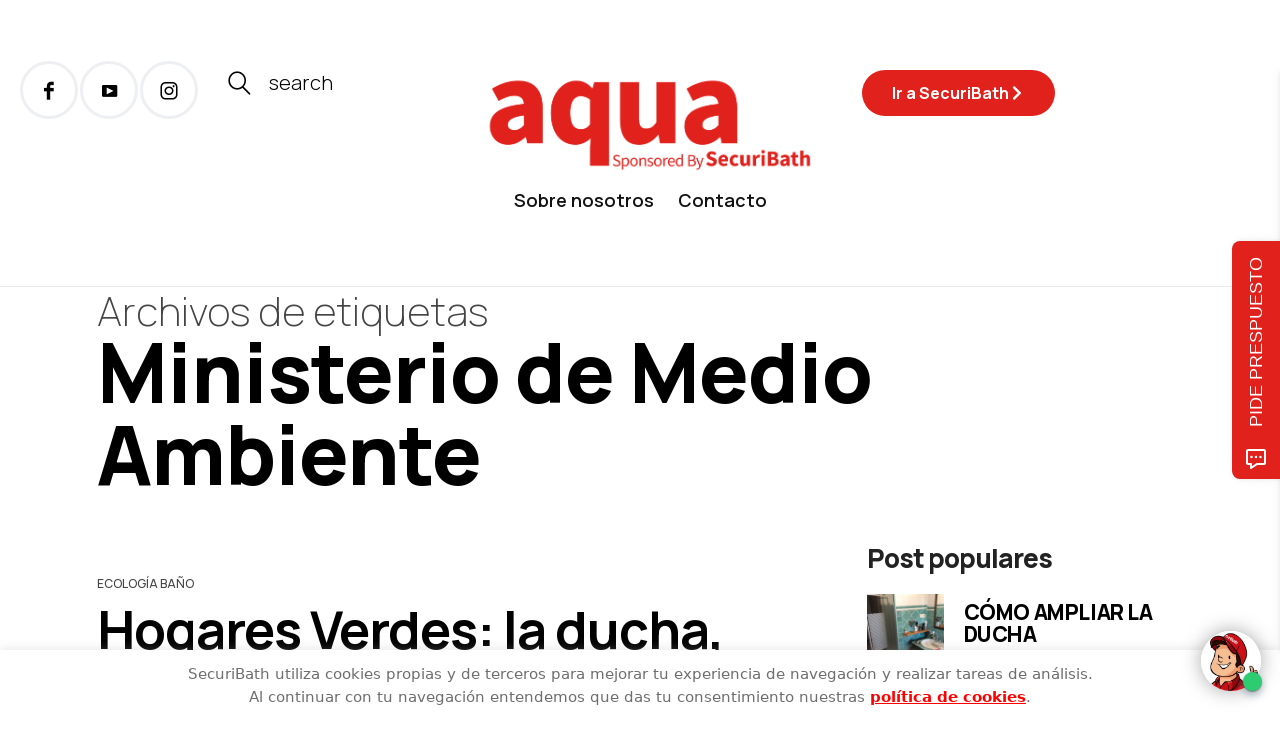

--- FILE ---
content_type: application/javascript
request_url: https://app.bluecaribu.com/conversion/integration/6bf3e31fb6bc0288640783209dd0ed36
body_size: 16572
content:
//==================================================//
//      BLUECARIBU APP 2.1.0 -18/01/2026 02:14:02  //
//==================================================//
var jq,doc=document,w=window;if("function"!=typeof WidgetsFactory){var WidgetsFactory=function(){};WidgetsFactory.metadata={contact:"Formulario",utmcsr:"direct",utmccn:"none",utmcontent:"none",utmcampaign:"none",utmterm:"none",utmgclid:"none",utmurl:document.location.toString(),referrer:document.referrer||"",browser:"Desconocido",platform:"Desconocido"},Object.assign(WidgetsFactory.prototype,{paths:{"origin":"https:\/\/app.bluecaribu.com\/","conversion":"https:\/\/app.bluecaribu.com\/conversion\/form","chatbot":"https:\/\/app.bluecaribu.com\/chatbot\/recollect","whatsapps":"https:\/\/app.bluecaribu.com\/conversion\/form"},$_helpers:{normalize:function(e){for(var t="ÃÀÁÄÂÈÉËÊÌÍÏÎÒÓÖÔÙÚÜÛãàáäâèéëêìíïîòóöôùúüûÑñÇç",a="AAAAAEEEEIIIIOOOOUUUUaaaaaeeeeiiiioooouuuunncc",r={},c=0,n=t.length;c<n;c++)r[t.charAt(c)]=a.charAt(c);var o=[];for(c=0,n=e.length;c<n;c++){var s=e.charAt(c);r.hasOwnProperty(e.charAt(c))?o.push(r[s]):o.push(s)}return o.join("").replace(/ /g,"_")},isEmpty:function(e){return 0===Object.keys(e).length&&e.constructor===Object},isMobile:function(){try{return document.createEvent("TouchEvent"),!0}catch(e){return!1}},extend:function(){var e=arguments,t=e[0]||{},a=e[1]||{};return Object.assign({},t,a)},_getQueryParams:function(e){e=e.split("+").join(" ");for(var t,a={},r=/[?&]?([^=]+)=([^&]*)/g;t=r.exec(e);)a[decodeURIComponent(t[1])]=decodeURIComponent(t[2]);return a},_getDomain:function(e){var t=/^(https?:\/\/)?([\da-z\.-]+)\.([a-z\.]{2,6})([\/\w \.-]*)*\/?$/;e=this.normalize(decodeURIComponent(e)),e=""==e.split("?")[0]?e:e.split("?")[0];return e=e.replace("www.",""),e=e.replace("m.",""),e=e.replace("l.",""),!!($m=e.match(t))&&(e=$m[0].replace("http://",""),e=e.replace("https://",""),e=e.replace(".com",""),e=e.replace(/\//gi,""),e)},_getData:function(e){return void 0!==_utmz[e]&&_utmz[e]},_source:function(e){var t={source:null,medium:null};if(!e)return t.source="direct",t.medium="none",t;var a=e.split("."),r=a[0].toLowerCase();switch(r){case"daum":case"eniro":case"naver":case"yahoo":case"msn":case"bing":case"aol":case"lycos":case"ask":case"altavista":case"cnn":case"about":case"mamma":case"alltheweb":case"voila":case"live":case"baidu":case"alice":case"yandex":case"najdi":case"seznam":case"search":case"szukacz":case"yam":case"pchome":case"kvasir":case"sesam":case"ozu":case"terra":case"mynet":case"ekolay":case"rambler":case"google":case"tiktok":t.source=r,t.medium="organic";break;case"twitter":case"facebook":t.source=r,t.medium="referral";break;case"youtube":t.source=r,t.medium="display";break;default:-1==WidgetsFactory.metadata.utmurl.indexOf(WidgetsFactory.metadata.referrer)&&-1==WidgetsFactory.metadata.utmurl.indexOf(location.hostname)?(t.source=WidgetsFactory.metadata.referrer,t.medium="referral"):(t.source="direct",t.medium="none")}return t},_traffic:function(e){var t=this._getQueryParams(document.location.search),a=Object.keys(t).length,r={utmcsr:"none",utmccn:"none",utmcampaign:"none",utmcontent:"none",utmterm:"none",gclid:"none"};if(t.hasOwnProperty("utm_source")&&(r.utmcsr=t.utm_source),t.hasOwnProperty("utm_campaign")&&(r.utmcampaign=t.utm_campaign),t.hasOwnProperty("utm_medium")&&(r.utmccn=t.utm_medium),t.hasOwnProperty("utm_content")&&(r.utmcontent=t.utm_content),t.hasOwnProperty("utm_term")&&(r.utmterm=t.utm_term),t.hasOwnProperty("gclid")&&(r.utmcsr="google",r.utmccn="cpc",r.utmgclid=t.gclid),t.hasOwnProperty("gbraid")&&(r.utmcsr="google",r.utmccn="cpc"),t.hasOwnProperty("fbclid")&&(r.utmcsr="facebook",r.utmccn="cpc",r.utmgclid=t.fbclid),t.hasOwnProperty("ttclid")&&(r.utmcsr="tiktok",r.utmccn="cpc"),0==a){var c=this._getDomain(document.referrer||""),n=this._source(c);r.utmcsr=n.source,r.utmccn=n.medium}return r},_DetectBrowser:function(){var e,t=navigator.userAgent,a=t.match(/(opera|chrome|safari|firefox|msie|trident(?=\/))\/?\s*(\d+)/i)||[];return/trident/i.test(a[1])?(e=/\brv[ :]+(\d+)/g.exec(t)||[],"IE "+(e[1]||"")):"Chrome"===a[1]&&(e=t.match(/\b(OPR|Edge)\/(\d+)/),null!=e)?e.slice(1).join(" ").replace("OPR","Opera"):(a=a[2]?[a[1],a[2]]:[navigator.appName,navigator.appVersion,"-?"],null!=(e=t.match(/version\/(\d+)/i))&&a.splice(1,1,e[1]),a.join(" "))},_validateField:function(e){var t=[void 0,null,""];return!(t.indexOf(e.val())>-1)||(e.after('<div style="color:red" class="bluevalidate-error" style="color:red">Este campo es obligatorio</div>'),!1)},_copyEvents:function(e){var t=jq._data(e[0],"events")||{},a=[],r=Object.keys(t);return r.indexOf("submit")>-1&&(Aevent=t.submit,jq.each(Aevent,function(e,t){var r=t;r&&(a[e]=jq.Event(r.type,{which:1,clientX:r.clientX,clientY:r.clientY,pageX:r.pageX,pageY:r.pageY,screenX:r.screenX,screenY:r.screenY,handler:r.handler}))})),a},_testIntegration:function(){}},BCCONTAINER:{bot:[],ws:[]}})}if(void 0===window.BcWidgets)var BcWidgets={form:null,chatbot:{},whatsapp:{}};WidgetsFactory.prototype.chatbot=function(){var t,e=this,i={"ChatID":"10985","IDAccount":"39","Created":"2021-10-04 05:20:35","BotName":"Carlos","url":"","ID":"cfd5a30636cc61c24d4ccf1799a0ab45","gapixel":"G-CYV7SBB3CP","fbpixel":"","trigger":"8","excludeWeb":"https:\/\/www.securibath.com\/gracias,https:\/\/k80pppi61q2.typeform.com\/to\/EG6tb8jJ,https:\/\/k80pppi61q2.typeform.com\/to\/phMH5K0W,https:\/\/k80pppi61q2.typeform.com\/to\/RQLRlTz2,https:\/\/k80pppi61q2.typeform.com\/to\/FmTpN9DT,https:\/\/k80pppi61q2.typeform.com\/to\/JF1mAFlu,https:\/\/k80pppi61q2.typeform.com\/to\/BAZce1yd,https:\/\/www.securibath.com\/presupuesto,https:\/\/securibath.com\/presupuesto","dialogs":"{\"1bed9006-9f3d\":{\"type\":\"msg\",\"title\":\"Mensaje\",\"timing\":2,\"icon\":\"<i class=\\\"fas fa-quote-left\\\" aria-hidden=\\\"true\\\"><\/i>\",\"value\":\"Hola,\",\"condition\":[],\"options\":[],\"links\":[],\"calendar\":[],\"crm\":false,\"userReply\":false,\"IDDialog\":\"1bed9006-9f3d\"},\"1d24501b-a914\":{\"type\":\"msg\",\"title\":\"Mensaje\",\"timing\":\"2\",\"icon\":\"<i class=\\\"fas fa-quote-left\\\" aria-hidden=\\\"true\\\"><\/i>\",\"value\":\"Mi nombre es <b>Carlos<\/b>&nbsp;y soy parte del equipo de <b>Securibath<\/b>\",\"condition\":[{\"label\":\"---SELECIONE---\",\"rule\":\"---SELECIONE---\",\"pattern\":\"\",\"error\":\"\"}],\"options\":[],\"links\":[],\"calendar\":[],\"crm\":false,\"userReply\":false,\"IDDialog\":\"1d24501b-a914\"},\"2c1c05c5-8bf7\":{\"type\":\"select\",\"title\":\"Selecci\u00f3n M\u00faltiple\",\"timing\":\"2\",\"icon\":\"<i class=\\\"material-icons\\\">radio_button_checked<\/i>\",\"value\":\"\u00bfen qu\u00e9 puedo&nbsp;<b>ayudarte<\/b>?\",\"branchs\":{},\"condition\":[{\"label\":\"---SELECIONE---\",\"rule\":\"---SELECIONE---\",\"pattern\":\"\",\"error\":\"\"}],\"options\":[\"Cambio de ba\u00f1era por plato de ducha\",\"Cambiar mi plato de ducha por otro nuevo\",\"Reforma de ba\u00f1o\",\"Reforma de cocina\",\"Reformas a empresas\",\"Otros\"],\"links\":[],\"crm\":\"custom[tipo_de_reforma]\",\"userReply\":false,\"IDDialog\":\"2c1c05c5-8bf7\"},\"64ba77a8-b1d2\":{\"type\":\"quest\",\"title\":\"Pregunta\",\"timing\":\"2\",\"icon\":\"<i class=\\\"fas fa-comment-dots\\\" aria-hidden=\\\"true\\\"><\/i>\",\"value\":\"\u00bfDesde qu\u00e9 <b>provincia<\/b> nos escribes? \u00bfSabes el <b>c\u00f3digo postal<\/b>?\",\"condition\":[{\"label\":\"Obligatorio\",\"rule\":\"required\",\"pattern\":\"\",\"error\":\"Lo siento, pero no he recibido informaci\u00f3n\"}],\"options\":[],\"links\":[],\"calendar\":[],\"crm\":\"contact_city\",\"userReply\":true,\"IDDialog\":\"64ba77a8-b1d2\"},\"e63eb676-c947\":{\"type\":\"msg\",\"title\":\"Mensaje\",\"timing\":\"4\",\"icon\":\"<i class=\\\"fas fa-quote-left\\\" aria-hidden=\\\"true\\\"><\/i>\",\"value\":\"De acuerdo, voy a pedirte unos datos para ponerte en contacto con un compa\u00f1ero con el fin de darte m\u00e1s informaci\u00f3n,\",\"condition\":[{\"label\":\"---SELECIONE---\",\"rule\":\"---SELECIONE---\",\"pattern\":\"\",\"error\":\"\"}],\"options\":[],\"links\":[],\"calendar\":[],\"crm\":false,\"userReply\":false,\"IDDialog\":\"e63eb676-c947\"},\"98fcba92-4d75\":{\"type\":\"politic\",\"title\":\"Politica de Datos\",\"timing\":\"2\",\"icon\":\"<i class=\\\"material-icons\\\">policy<\/i>\",\"value\":\"Pero antes, \u00bfaceptas y autorizas que tus datos personales sean tratados por SecuriBath conforme a lo previsto en su Pol\u00edtica de Tratamiento y Protecci\u00f3n de Datos publicada en esta p\u00e1gina web?\",\"condition\":[{\"label\":\"---SELECIONE---\",\"rule\":\"---SELECIONE---\",\"pattern\":\"\",\"error\":\"\"}],\"links\":[],\"options\":[\"SI\"],\"crm\":\"tratamiento_datos_personal\",\"userReply\":false,\"IDDialog\":\"98fcba92-4d75\"},\"2e50acdc-83da\":{\"type\":\"quest\",\"title\":\"Pregunta\",\"timing\":\"2\",\"icon\":\"<i class=\\\"fas fa-comment-dots\\\" aria-hidden=\\\"true\\\"><\/i>\",\"value\":\"Perfecto, \u00bfcu\u00e1l es tu nombre?\",\"condition\":[{\"label\":\"Obligatorio\",\"rule\":\"required\",\"pattern\":\"\",\"error\":\"Lo siento, pero no he recibido informaci\u00f3n\"}],\"options\":[],\"links\":[],\"calendar\":[],\"crm\":\"contact_name\",\"userReply\":true,\"IDDialog\":\"2e50acdc-83da\"},\"3afd6e10-32bf\":{\"type\":\"num\",\"title\":\"Numeros\",\"timing\":\"2\",\"icon\":\"<i class=\\\"fas fa-hashtag\\\" aria-hidden=\\\"true\\\"><\/i>\",\"value\":\"\u00bfY tu n\u00famero de tel\u00e9fono?\",\"condition\":[{\"label\":\"Min\/Max\",\"rule\":\"min_max\",\"pattern\":\"\",\"error\":\"Lo siento, pero no es un n\u00famero que no esta en el rango v\u00e1lido de n\u00famero de tel\u00e9fono. Por favor, vuelve a escribir.\",\"extra\":{\"min\":9,\"max\":12}},{\"label\":\"Tel\u00e9fono\",\"rule\":\"phone\",\"pattern\":\"\",\"error\":\"Lo siento, pero no es un n\u00famero de tel\u00e9fono v\u00e1lido. Por favor, vuelve a escribir.\"}],\"options\":[],\"links\":[],\"crm\":\"contact_phone\",\"userReply\":false,\"IDDialog\":\"3afd6e10-32bf\"},\"b3dac468-6ae3\":{\"type\":\"email\",\"title\":\"Correo Electr\u00f3nico\",\"timing\":\"2\",\"icon\":\"<i class=\\\"fas fa-at\\\" aria-hidden=\\\"true\\\"><\/i>\",\"value\":\"Por \u00faltimo, \u00bfcu\u00e1l es tu correo electr\u00f3nico?\",\"condition\":[{\"label\":\"Email\",\"rule\":\"email\",\"pattern\":\"\",\"error\":\"Lo siento, pero no es un correo v\u00e1lido. Por favor, vuelve a escribirlo.\"}],\"options\":[],\"links\":[],\"crm\":\"contact_email\",\"userReply\":false,\"IDDialog\":\"b3dac468-6ae3\"},\"238a6fec-07f9\":{\"type\":\"msg\",\"title\":\"Mensaje\",\"timing\":2,\"icon\":\"<i class=\\\"fas fa-quote-left\\\" aria-hidden=\\\"true\\\"><\/i>\",\"value\":\"\u00a1Muchas gracias!\",\"condition\":[],\"options\":[],\"links\":[],\"calendar\":[],\"crm\":false,\"userReply\":false,\"IDDialog\":\"238a6fec-07f9\"},\"f2af5ea7-b188\":{\"type\":\"msg\",\"title\":\"Mensaje\",\"timing\":\"2\",\"icon\":\"<i class=\\\"fas fa-quote-left\\\" aria-hidden=\\\"true\\\"><\/i>\",\"value\":\"Ya tengo todos los datos. Un compa\u00f1ero te contactar\u00e1 lo antes posible.\",\"condition\":[{\"label\":\"---SELECIONE---\",\"rule\":\"---SELECIONE---\",\"pattern\":\"\",\"error\":\"\"}],\"options\":[],\"links\":[],\"calendar\":[],\"crm\":false,\"userReply\":false,\"IDDialog\":\"f2af5ea7-b188\"},\"27e1e4ab-c1a3\":{\"type\":\"msg\",\"title\":\"Mensaje\",\"timing\":2,\"icon\":\"<i class=\\\"fas fa-quote-left\\\" aria-hidden=\\\"true\\\"><\/i>\",\"value\":\"Ya puedes cerrar el chat. Un saludo.\",\"condition\":[],\"options\":[],\"links\":[],\"calendar\":[],\"crm\":false,\"userReply\":false,\"IDDialog\":\"27e1e4ab-c1a3\"}}","branchs":"{}","draft":null,"active":"1","last_view":"2026-01-18 14:13:55.000000","message":"\u00a1Hola! \u00bfC\u00f3mo puedo ayudarte?","color":"{\"header\":\"#ff0000\",\"dialog\":\"#F5F5F5\"}","position":"right","avatar":"https:\/\/app-blue-upload.s3.amazonaws.com\/BOT\/Bot10985-1710855606365.png","translation":"{\"input\":\"Escribe tu respuesta aqu\\u00ed...\"}","waterMark":"1","settings":{"message_mobile":true,"message_timer":"15","open":{"type":"timer","value":"20"},"time_scheduling":{"status":false,"days":{"1":"true","2":"true","3":"true","4":"true","5":"true","6":false,"7":false},"time":{"on":"08:00","off":"07:59"}}},"Settings":{"Account":{"Token":"AE4C001531F50A283D0E5EF6676C7D0A","NameAccount":"SecuriBath","active":1,"prefix_phone":"+34"},"script":{"iframe":"https:\/\/app.bluecaribu.com\/ScriptMatic\/script\/chatbot.js"},"stylesheet":{"iframe":"https:\/\/app.bluecaribu.com\/ScriptMatic\/style\/launcher.chatbot.ss","bot":"https:\/\/app.bluecaribu.com\/ScriptMatic\/style\/botv2.ss","assets":"https:\/\/app.bluecaribu.com\/ScriptMatic\/style\/assets.ss","mobile":"https:\/\/app.bluecaribu.com\/ScriptMatic\/style\/bot.mobile.ss"},"IS_DEV":false,"googleads":{},"imgpath":"https:\/\/app.bluecaribu.com\/app\/views\/V2\/img\/\/avatars\/","mode":"app-chat-lateral","trademark":true}},r={init:function(){if(this.Activate())return!0;var t=this;t.style(),this.execute()},execute:function(){var t=this;t.iframe(),t.scriptIframe(),t.template()},template:function(){var t=i.ID,e=doc.createElement("div"),r=doc.createElement("div"),a=doc.createElement("div"),s=doc.createElement("div"),n=doc.createElement("div");doc.createElement("div");e.setAttribute("id","bluecaribu-chatbot-"+t),r.setAttribute("id","btn-launcher-"+t),r.setAttribute("class","btn-launcher"),e.setAttribute("class","bluecaribu-chatbot-container bc-hide "+i.position),e.setAttribute("style","visibility:hidden"),a.setAttribute("id","text-launcher-"+t),a.setAttribute("class","text-launcher"),s.setAttribute("class","text-close"),n.setAttribute("class","text-launcher-container"),n.setAttribute("class","launcher-wrapper bc-hide"),r.innerHTML="<img src='"+i.avatar+"'>",a.textContent=i.message,""!=i.message&&n.appendChild(a),n.appendChild(s),e.innerHTML=r.outerHTML+n.outerHTML,doc.body.appendChild(e)},iframe:function(){var t=doc.createElement("div"),e=doc.createElement("div"),r=doc.createElement("iframe");r.setAttribute("id","bluecaribu-bot-iframe-"+i.ID),e.setAttribute("id","chatbot-frame-wrap-"+i.ID),e.setAttribute("class","chatbot-frame-wrap"),t.setAttribute("class","chatbot-iframe-container bc-hide "+i.Settings.mode+" "+i.position),t.setAttribute("id","chatbot-iframe-"+i.ID),r.setAttribute("allowFullScreen",""),e.innerHTML=r.outerHTML,t.innerHTML=e.outerHTML,doc.body.appendChild(t)},scriptIframe:function(){var t=this,r=document.getElementById("bluecaribu-bot-iframe-"+i.ID),a=r.contentWindow,s=r.contentWindow.document;Object.assign(a,{paths:e.paths,_NameBot:i.BotName.replace(/[^a-zA-Z0-9]/g,"").split(" ").join("."),_configBot:i,$metadata:WidgetsFactory.metadata,$_helpers:e.$_helpers,launcherShow:function(){t.showBot(),t.showGlobe()}}),s._init=function(){var t=this.createElement("script");t.type="text/javascript",t.src=i.Settings.script.iframe,this.head.appendChild(t)},s.open(),s.write("<body onload='document._init()'></body>"),s.close()},style:function(){var t=doc.createElement("link");t.setAttribute("href",i.Settings.stylesheet.iframe),t.setAttribute("rel","stylesheet"),t.setAttribute("type","text/css"),doc.head.appendChild(t)},setConfig:function(t){i=t},getConfig:function(){return i},Activate:function(){return e.BCCONTAINER.bot.indexOf(i.ID)>-1||(e.BCCONTAINER.bot.push(i.ID),0==i.active||(0==i.Settings.Account.active||(!!this.ExcludeWeb()||void 0)))},ExcludeWeb:function(){var t=i.excludeWeb.split(",");return t.indexOf(location.href)>-1},showBot:function(){var t=doc.getElementById("chatbot-iframe-"+i.ID);t.classList.remove("bc-hide")},hasBot:function(){return!e.$_helpers.isEmpty(i)},Name:function(){return t},showGlobe:function(){var t=document.getElementsByClassName("launcher-wrapper")[0];if(t.classList.add("text-appear-launcher"),!i.settings.hasOwnProperty("message_timer"))return t.classList.remove("bc-hide");if(i.settings.hasOwnProperty("message_timer")&&"0"==i.settings.message_timer)return t.classList.remove("bc-hide");if(i.settings.hasOwnProperty("message_timer")){var e=1e3*parseInt(i.settings.message_timer);setTimeout(function(){t.classList.remove("bc-hide")},e)}}};return r};var _Bot=(new WidgetsFactory).chatbot();_Bot.hasBot()&&_Bot.init();;